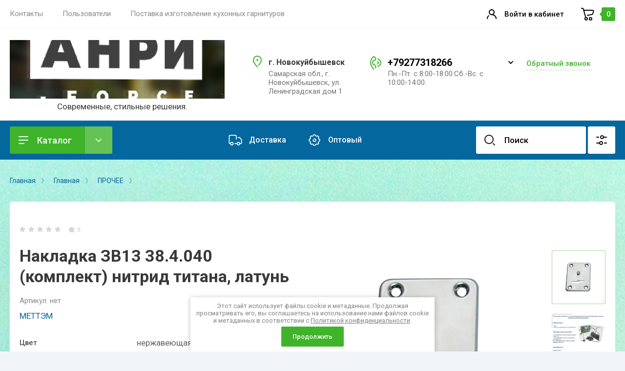

--- FILE ---
content_type: text/html; charset=utf-8
request_url: https://anriforce.ru/magazin/product/nakladka-zv13-38-4-040-komplekt-nitrid-titana-latun
body_size: 19925
content:
<!doctype html>
<html lang="ru">

<head>
<meta charset="utf-8">
<meta name="robots" content="all"/>
<title>Накладка ЗВ13 38.4.040 (комплект) нитрид титана, латунь</title>
<!-- assets.top -->
<script src="/g/libs/nocopy/1.0.0/nocopy.for.all.js" ></script>
<meta property="og:title" content="Накладка ЗВ13 38.4.040 (комплект) нитрид титана, латунь">
<meta name="twitter:title" content="Накладка ЗВ13 38.4.040 (комплект) нитрид титана, латунь">
<meta property="og:description" content="Накладка ЗВ13 38.4.040 (комплект) нитрид титана, латунь">
<meta name="twitter:description" content="Накладка ЗВ13 38.4.040 (комплект) нитрид титана, латунь">
<meta property="og:image" content="https://anriforce.ru/thumb/2/twGh-1cicm6C3Sj73GLuzw/800r450/d/zv13-384040_big-1.jpg">
<meta name="twitter:image" content="https://anriforce.ru/thumb/2/twGh-1cicm6C3Sj73GLuzw/800r450/d/zv13-384040_big-1.jpg">
<meta property="og:image:type" content="image/jpeg">
<meta property="og:image:width" content="800">
<meta property="og:image:height" content="450">
<meta property="og:type" content="website">
<meta property="og:url" content="https://anriforce.ru/magazin/product/nakladka-zv13-38-4-040-komplekt-nitrid-titana-latun">
<meta property="og:site_name" content="anriforce.ru">
<meta name="twitter:card" content="summary">
<!-- /assets.top -->

<meta name="description" content="Накладка ЗВ13 38.4.040 (комплект) нитрид титана, латунь">
<meta name="keywords" content="Накладка ЗВ13 38.4.040 (комплект) нитрид титана, латунь">
<meta name="SKYPE_TOOLBAR" content="SKYPE_TOOLBAR_PARSER_COMPATIBLE">
<meta name="viewport" content="width=device-width, initial-scale=1.0, maximum-scale=1.0, user-scalable=no">
<meta name="format-detection" content="telephone=no">
<meta http-equiv="x-rim-auto-match" content="none">
<!-- JQuery -->
<script src="/g/libs/jquery/1.10.2/jquery.min.js" charset="utf-8"></script>
<!-- JQuery -->

<!-- Common js -->
	<link rel="stylesheet" href="/g/css/styles_articles_tpl.css">

            <!-- 46b9544ffa2e5e73c3c971fe2ede35a5 -->
            <script src='/shared/s3/js/lang/ru.js'></script>
            <script src='/shared/s3/js/common.min.js'></script>
        <link rel='stylesheet' type='text/css' href='/shared/s3/css/calendar.css' /><link rel='stylesheet' type='text/css' href='/shared/highslide-4.1.13/highslide.min.css'/>
<script type='text/javascript' src='/shared/highslide-4.1.13/highslide-full.packed.js'></script>
<script type='text/javascript'>
hs.graphicsDir = '/shared/highslide-4.1.13/graphics/';
hs.outlineType = null;
hs.showCredits = false;
hs.lang={cssDirection:'ltr',loadingText:'Загрузка...',loadingTitle:'Кликните чтобы отменить',focusTitle:'Нажмите чтобы перенести вперёд',fullExpandTitle:'Увеличить',fullExpandText:'Полноэкранный',previousText:'Предыдущий',previousTitle:'Назад (стрелка влево)',nextText:'Далее',nextTitle:'Далее (стрелка вправо)',moveTitle:'Передвинуть',moveText:'Передвинуть',closeText:'Закрыть',closeTitle:'Закрыть (Esc)',resizeTitle:'Восстановить размер',playText:'Слайд-шоу',playTitle:'Слайд-шоу (пробел)',pauseText:'Пауза',pauseTitle:'Приостановить слайд-шоу (пробел)',number:'Изображение %1/%2',restoreTitle:'Нажмите чтобы посмотреть картинку, используйте мышь для перетаскивания. Используйте клавиши вперёд и назад'};</script>
<link rel="icon" href="/favicon.png" type="image/png">
	<link rel="apple-touch-icon" href="/thumb/2/LWXycLAsrYVHUeczKuvz_w/r/favicon.png">
	<link rel="apple-touch-icon" sizes="57x57" href="/thumb/2/cSiQoKjZkTMIo0ziQoXd3Q/57c57/favicon.png">
	<link rel="apple-touch-icon" sizes="60x60" href="/thumb/2/ADHYAP_QOPaTX7kCwZk1yQ/60c60/favicon.png">
	<link rel="apple-touch-icon" sizes="72x72" href="/thumb/2/NUeGOwT7ccqi0vKCk5c7CQ/72c72/favicon.png">
	<link rel="apple-touch-icon" sizes="76x76" href="/thumb/2/hXphuvuCGMlCNmPwtBK8JQ/76c76/favicon.png">
	<link rel="apple-touch-icon" sizes="114x114" href="/thumb/2/eu_DCr8HaH-4Fl9Q5T1Yug/114c114/favicon.png">
	<link rel="apple-touch-icon" sizes="120x120" href="/thumb/2/3MmgBXK7FEpfGfzqoDIQig/120c120/favicon.png">
	<link rel="apple-touch-icon" sizes="144x144" href="/thumb/2/j9LDtrtN_JRbLahuwp6tEA/144c144/favicon.png">
	<link rel="apple-touch-icon" sizes="152x152" href="/thumb/2/hJpSN6oEQd3e9064W7B_Jg/152c152/favicon.png">
	<link rel="apple-touch-icon" sizes="180x180" href="/thumb/2/f_vyPxiafrQ-f6zkloMaLQ/180c180/favicon.png">
	
	<meta name="msapplication-TileImage" content="/thumb/2/bmMZwZpxmRExzY98ed18Wg/c/favicon.png">
	<meta name="msapplication-square70x70logo" content="/thumb/2/u4ZCgXlIt0M0m6gZuZtRyQ/70c70/favicon.png">
	<meta name="msapplication-square150x150logo" content="/thumb/2/foNNC3kvbPYBac4AKEENng/150c150/favicon.png">
	<meta name="msapplication-wide310x150logo" content="/thumb/2/4xXaTyEaqfQGm4mLgRUUfg/310c150/favicon.png">
	<meta name="msapplication-square310x310logo" content="/thumb/2/rmdEXcb0zBLSx3J7TTuAiw/310c310/favicon.png">

<!--s3_require-->
<link rel="stylesheet" href="/g/basestyle/1.0.1/user/user.css" type="text/css"/>
<link rel="stylesheet" href="/g/basestyle/1.0.1/user/user.lightblue.css" type="text/css"/>
<script type="text/javascript" src="/g/basestyle/1.0.1/user/user.js" async></script>
<!--/s3_require-->
<!-- Common js -->

<!-- Shop init -->
			
		
		
		
			<link rel="stylesheet" type="text/css" href="/g/shop2v2/default/css/theme.less.css">		
			<script type="text/javascript" src="/g/printme.js"></script>
		<script type="text/javascript" src="/g/shop2v2/default/js/tpl.js"></script>
		<script type="text/javascript" src="/g/shop2v2/default/js/baron.min.js"></script>
		
			<script type="text/javascript" src="/g/shop2v2/default/js/shop2.2.js"></script>
		
	<script type="text/javascript">shop2.init({"productRefs": {"380648651":{"cvet_410":{"40b68b57bb9304efd2b9531a01b1743a":["450890051"]},"material":{"b54b349b09eb5abbb3ded88e07a27231":["450890051"]}}},"apiHash": {"getPromoProducts":"d54e9a6c4a94ab013e1c08a032848821","getSearchMatches":"3b33e7aeebd9b9b194f759f3fcc4f859","getFolderCustomFields":"290cbf87ba772877343d093b4fcde769","getProductListItem":"1114de98c5f4fb7f11c77ce68ada7f4d","cartAddItem":"6cbec40fcfb600bf16731e04831d9bc5","cartRemoveItem":"174a9695a4e7d1a623a9ec012b27fd5d","cartUpdate":"feb6553280852b7adf9cd81e19f1ead9","cartRemoveCoupon":"012ddeb533bc2d8c44ed2b3e185dc26a","cartAddCoupon":"24b605b5b3cda7c0e7fb04083d203e96","deliveryCalc":"75215e19ce144a500ef4bc7e098c9950","printOrder":"6da8c85789ad27328839d51c7b150b58","cancelOrder":"b6127d9321b1f06367f43e9842469deb","cancelOrderNotify":"bceb8c952aff0f6f35823c4fdff0c91a","repeatOrder":"7a4038bf53883e6e057b498796d6ad80","paymentMethods":"67ab8da706cab3972fae8770110e6e44","compare":"96c9ba95e547d0d01d5839578caca0c8"},"hash": null,"verId": 2655429,"mode": "product","step": "","uri": "/magazin","IMAGES_DIR": "/d/","my": {"show_sections":false,"buy_alias":"\u0412 \u043a\u043e\u0440\u0437\u0438\u043d\u0443","gr_compare_class":" ","buy_mod":true,"buy_kind":true,"on_shop2_btn":true,"gr_filter_only_field_title":true,"gr_auth_placeholder":true,"gr_show_collcetions_amount":true,"gr_kinds_slider":true,"gr_cart_titles":true,"gr_filter_placeholders":true,"gr_filter_remodal":true,"gr_filter_range_slider":true,"gr_search_range_slider":true,"gr_filter_remodal_res":"1340","gr_sorting_no_filter":true,"gr_add_to_compare_text":"\u0421\u0440\u0430\u0432\u043d\u0438\u0442\u044c","gr_only_filter_result":true,"gr_filter_title_text":"\u041f\u0430\u0440\u0430\u043c\u0435\u0442\u0440\u044b","gr_result_wrap":true,"gr_pagelist_only_icons":true,"gr_custom_rating":true,"gr_vendor_in_thumbs":true,"gr_show_options_text":"\u0412\u0441\u0435 \u043f\u0430\u0440\u0430\u043c\u0435\u0442\u0440\u044b","price_fa_rouble":true,"gr_show_titles":true,"gr_hide_list_params":true,"gr_hide_list_amount":true,"gr_hide_list_buy":true,"gr_h1_in_column":true,"gr_cart_auth_remodal":true,"gr_coupon_toggle":true,"gr_login_placeholered":true,"gr_cart_reg_placeholder":true,"gr_coupon_placeholder":"\u041a\u043e\u0434 \u043a\u0443\u043f\u043e\u043d\u0430","gr_card_slider_class":" vertical","gr_options_more_btn":"\u0412\u0441\u0435 \u043f\u0430\u0440\u0430\u043c\u0435\u0442\u0440\u044b","gr_pluso_title":"\u041f\u043e\u0434\u0435\u043b\u0438\u0442\u044c\u0441\u044f:","gr_cart_show_options_text":"\u0412\u0441\u0435 \u043f\u0430\u0440\u0430\u043c\u0435\u0442\u0440\u044b","gr_cart_total_title":"\u0420\u0430\u0441\u0447\u0435\u0442","gr_coupon_popup_btn":"\u041a\u0443\u043f\u043e\u043d","gr_search_form_title":"\u0420\u0430\u0441\u0448\u0438\u0440\u0435\u043d\u043d\u044b\u0439 \u043f\u043e\u0438\u0441\u043a","gr_show_more_btn_class":" gr-button-4 medium-btn","gr_product_template_name":"shop2.2.110_7-product-list-thumbs.tpl","gr_product_page_version":"global:shop2.2.110_7-product.tpl","gr_cart_page_version":"global:shop2.2.110_7-cart.tpl","gr_collections_item":"global:shop2.2.110_7-product-item-collections.tpl","gr_main_blocks_version":"global:shop2.2.110_7-main-blocks.tpl","gr_cart_preview_version":"2.2.110_2"},"shop2_cart_order_payments": 5,"cf_margin_price_enabled": 0,"maps_yandex_key":"","maps_google_key":""});</script>
<style type="text/css">.product-item-thumb {width: 400px;}.product-item-thumb .product-image, .product-item-simple .product-image {height: 400px;width: 400px;}.product-item-thumb .product-amount .amount-title {width: 304px;}.product-item-thumb .product-price {width: 350px;}.shop2-product .product-side-l {width: 250px;}.shop2-product .product-image {height: 250px;width: 250px;}.shop2-product .product-thumbnails li {width: 73px;height: 73px;}</style>
<!-- Shop init -->


<!-- Custom styles -->
<link rel="stylesheet" href="/g/libs/jqueryui/datepicker-and-slider/css/jquery-ui.css">
<link rel="stylesheet" href="/g/libs/lightgallery/v1.2.19/lightgallery.css">
<link rel="stylesheet" href="/g/libs/remodal/css/remodal.css">
<link rel="stylesheet" href="/g/libs/remodal/css/remodal-default-theme.css">
<link rel="stylesheet" href="/g/libs/waslide/css/waslide.css">
<!-- Custom styles -->


<!-- Custom js -->
<script src="/g/libs/jquery-responsive-tabs/1.6.3/jquery.responsiveTabs.min.js" charset="utf-8"></script>
<script src="/g/libs/jquery-match-height/0.7.2/jquery.matchHeight.min.js" charset="utf-8"></script>
<script src="/g/libs/jqueryui/datepicker-and-slider/js/jquery-ui.min.js" charset="utf-8"></script>
<script src="/g/libs/jqueryui/touch_punch/jquery.ui.touch_punch.min.js" charset="utf-8"></script>
<script src="/g/libs/timer/js/timer.js" charset="utf-8"></script>
<script src="/g/libs/flexmenu/1.4.2/flexmenu.min.js" charset="utf-8"></script>
<script src="/g/libs/lightgallery/v1.2.19/lightgallery.js" charset="utf-8"></script>
<script src="/g/libs/jquery-slick/1.9.0/slick.min.js" charset="utf-8"></script>
<script src="/g/libs/remodal/js/remodal.js" charset="utf-8"></script>
<script src="/g/libs/waslide/js/animit.js" charset="utf-8"></script>
<script src="/g/libs/waslide/js/waslide.js" charset="utf-8"></script>
<!-- Custom js -->

<!-- Site js -->
<script src="/g/s3/misc/form/shop-form/shop-form-minimal.js" charset="utf-8"></script>
<script src="/g/templates/shop2/2.110.2/conditioning-equipment/js/plugins.js" charset="utf-8"></script>
<!-- Site js -->


		    <link rel="stylesheet" href="/g/templates/shop2/2.110.2/conditioning-equipment/themes/theme5/theme.scss.css">
	
<link rel="stylesheet" href="/g/templates/shop2/2.110.2/conditioning-equipment/css/global_styles.css">



			<script src="/g/templates/shop2/2.110.2/conditioning-equipment/js/shop_main.js" charset="utf-8"></script>
	
<link rel="stylesheet" href="/t/v14655/images/css/site_addons.css">
</head>
<body class="site">
	
	<link rel="stylesheet" href="/t/v14655/images/css/ors_styles.scss.css">
	
			<div class="site__wrapper">

		<div class="burger-block">
			<div class="burger-block__section">
				<div class="gr-icon-btn burger-block__close">&nbsp;</div>
				<div class="burger-menu-title"><span>Меню</span></div>
				<div class="burger-folders">
					<div class="burger-title">Каталог</div>
					<div class="burger-folders__body"></div>
				</div>
			</div>
		</div>
		

		<div class="mobile-menu">
			<div class="mobile-menu__inner">
				<div class="gr-icon-btn mobile-menu__close">&nbsp;</div>
				<div class="mobile-menu__title">Меню</div>
				<div class="burger-navigation"></div>
			</div>
		</div>


		<header class="site-header inner_page">
			<div class="top-panel">
				<div class="top-panel__inner block_padding">
					<div class="top-panel__body block_width">
						<div class="top-panel__left">
														    <ul class="top-menu menu-default">
																	              								              								                   <li class=""><a href="/kontakty"><span>Контакты</span></a>
								              								         								         								         								    								              								                   								                        </li>
								                        								                   								              								              								                   <li class=""><a href="/user"><span>Пользователи</span></a>
								              								         								         								         								    								              								                   								                        </li>
								                        								                   								              								              								                   <li class="has sublevel"><a href="/"><span>Поставка изготовление кухонных гарнитуров</span></a>
								              								         								         								         								    								    								    </li>
								</ul>
													</div>
						<div class="top-panel__right">
							<div class="burger-btn">&nbsp;</div>
							<div class="mobile-search-btn" data-remodal-target="popup-search">&nbsp;</div>
							
															<div class="contacts-popup" data-remodal-target="popup-form">&nbsp;</div>
							
							<div class="cabinet-btn" data-remodal-target="popup-login">Войти в кабинет</div>
																					<a href="/magazin/cart" class="cart-btn no_events">
								<div class="cart-btn__amount">0</div>
							</a>

						</div>
					</div>
				</div>
			</div> <!--.top-panel-->
		
			<div class="header">
		        
		        <div class="company-info">
		            <div class="company-info__inner">
		                <div class="company-info__left">
		                			                													                	<div class="site-logo">
			                		<a href="https://anriforce.ru">
			                			<img src="/thumb/2/S6OHulfaVIjU1JxcRdkKNQ/440c120/d/bezymyannyj.png" style="max-height: 120px; max-width: 440px;" alt="Кондициоенры" />
			                		</a>
			                	</div>
		                			                				                    <div class="head-company">
			                    				                        			                        	<div class="head-company__descr">Современные, стильные решения.</div>
			                        			                    </div>
		                    		                </div>
		                <div class="company-info__right">
		                				                    <div class="head-address">
			                        <div class="head-address__title">г. Новокуйбышевск</div>			                        <div class="head-address__body">Самарская обл., г. Новокуйбышевск, ул. Ленинградская дом 1</div>			                    </div>
		                    		                    			                    <div class="head-phone">
			                        <div class="head-phone__inner">
			                        					                            <div class="head-phone__item">
				                                																											<div>
															<a href="tel:+79277318266">+79277318266</a>
														</div>
			                                    				                                   																	                                   					                            </div>
				                            				                            	<div class="head-phone__popup-btn">&nbsp;</div>
				                            			                            			                            			                            	<div class="head-phone__schedule">Пн.-Пт. с 8:00-18:00:Сб.-Вс. с 10:00-14:00.</div>
			                            			                        </div>
			                        				                        <div class="head-phone__popup">
				                        					                        		<div>
				                        			<a href="tel:+79277318266">+79277318266</a>
				                        		</div>
				                        					                        		<div>
				                        			<a href="tel:+79278900089">+79278900089</a>
				                        		</div>
				                        					                        </div>
			                        			                    </div>
		                    		                    			                    <div class="btn-wrap">
			                    	<span class="recall-btn" data-remodal-target="popup-form">Обратный звонок</span>
			                    </div>
		                    		                </div>
		            </div>
		        </div>

		    </div>

							<div class="block_padding">
					<div class="block_width">
						<div class="advantages-toggle-btn gr-button-2">Показать меню</div>		
					</div>
				</div>
						<div class="secondary-panel block_padding">
				<div class="secondary-panel__inner block_width">

					<div class="catalog-btn gr-button-1">Каталог</div>

					<div class="desktop-folders">

						<ul class="menu-default desktop-folders__list">
													         						         						         						         						    						         						              						              						                   <li class=" sublevel has"><a href="/magazin/folder/split-sistemy"><span>ЗАМКИ СУПЕРЗАЩИТА</span></a>
						                   							              						         						         						         						         						    						         						              						                   						                        <ul>
						                            <li class="parentItem"><a href="/magazin/folder/split-sistemy"><span>ЗАМКИ СУПЕРЗАЩИТА</span></a></li>
						                    							              						              						                   <li class="sublevel has"><a href="/magazin/folder/midea-garantiya-3-goda"><span>Замки 4-го класса</span></a>
						              						         						         						         						         						    						         						              						                   						                        <ul>
						                            <li class="parentItem"><a href="/magazin/folder/midea-garantiya-3-goda"><span>Замки 4-го класса</span></a></li>
						                    							              						              						                   <li class=""><a href="/magazin/folder/518-seriya"><span>518 серия</span></a>
						              						         						         						         						         						    						         						              						                   						                        </li>
						                        						                   						              						              						                   <li class=""><a href="/magazin/folder/kombinirovannye-zamki"><span>Комбинированные замки</span></a>
						              						         						         						         						         						    						         						              						                   						                        </li>
						                        						                   						              						              						                   <li class=""><a href="/magazin/folder/300-ya-seriya"><span>300-я серия</span></a>
						              						         						         						         						         						    						         						              						                   						                        </li>
						                        						                   						              						              						                   <li class=""><a href="/magazin/folder/cilindrovye-zamki-318-seriya"><span>Цилиндровые замки 318 серия</span></a>
						              						         						         						         						         						    						         						              						                   						                        </li>
						                        						                             </ul></li>
						                        						                             </ul></li>
						                        						                   						              						              						                   <li class=" sublevel has"><a href="/magazin/folder/mezhkomnatnye-dveri"><span>ЗАМКИ КЛАССИКА</span></a>
						                   							              						         						         						         						         						    						         						              						                   						                        <ul>
						                            <li class="parentItem"><a href="/magazin/folder/mezhkomnatnye-dveri"><span>ЗАМКИ КЛАССИКА</span></a></li>
						                    							              						              						                   <li class=""><a href="/magazin/folder/cilindrovye-zamki-700-j-serii"><span>Цилиндровые замки 700-й серии</span></a>
						              						         						         						         						         						    						         						              						                   						                        </li>
						                        						                   						              						              						                   <li class=""><a href="/magazin/folder/dveri-ekoshpon-seriya-l"><span>Замки 4-го класса</span></a>
						              						         						         						         						         						    						         						              						                   						                        </li>
						                        						                   						              						              						                   <li class=""><a href="/magazin/folder/zamki-3-go-klassa"><span>Замки 3-го класса</span></a>
						              						         						         						         						         						    						         						              						                   						                        </li>
						                        						                   						              						              						                   <li class=""><a href="/magazin/folder/zamki-2-go-klassa"><span>Замки 2-го класса</span></a>
						              						         						         						         						         						    						         						              						                   						                        </li>
						                        						                   						              						              						                   <li class=""><a href="/magazin/folder/zamki-nakladnye"><span>Замки накладные</span></a>
						              						         						         						         						         						    						         						              						                   						                        </li>
						                        						                             </ul></li>
						                        						                   						              						              						                   <li class=" sublevel has"><a href="/magazin/folder/zamki-norma"><span>ЗАМКИ НОРМА</span></a>
						                   							              						         						         						         						         						    						         						              						                   						                        <ul>
						                            <li class="parentItem"><a href="/magazin/folder/zamki-norma"><span>ЗАМКИ НОРМА</span></a></li>
						                    							              						              						                   <li class=""><a href="/magazin/folder/suvaldnye-zamki"><span>Сувальдные замки 19/29</span></a>
						              						         						         						         						         						    						         						              						                   						                        </li>
						                        						                   						              						              						                   <li class=""><a href="/magazin/folder/800-seriya"><span>800 серия</span></a>
						              						         						         						         						         						    						         						              						                   						                        </li>
						                        						                   						              						              						                   <li class="sublevel has"><a href="/magazin/folder/cilindrovye-zamki"><span>Цилиндровые замки</span></a>
						              						         						         						         						         						    						         						              						                   						                        <ul>
						                            <li class="parentItem"><a href="/magazin/folder/cilindrovye-zamki"><span>Цилиндровые замки</span></a></li>
						                    							              						              						                   <li class=""><a href="/magazin/folder/100-seriya"><span>100 серия</span></a>
						              						         						         						         						         						    						         						              						                   						                        </li>
						                        						                   						              						              						                   <li class=""><a href="/magazin/folder/400-seriya"><span>400 серия</span></a>
						              						         						         						         						         						    						         						              						                   						                        </li>
						                        						                   						              						              						                   <li class=""><a href="/magazin/folder/500-seriya"><span>500 серия</span></a>
						              						         						         						         						         						    						         						              						                   						                        </li>
						                        						                             </ul></li>
						                        						                   						              						              						                   <li class=""><a href="/magazin/folder/zashchelki-kodovye"><span>Защелки кодовые</span></a>
						              						         						         						         						         						    						         						              						                   						                        </li>
						                        						                             </ul></li>
						                        						                   						              						              						                   <li class=" sublevel has"><a href="/magazin/folder/furnitura"><span>ФУРНИТУРА</span></a>
						                   							              						         						         						         						         						    						         						              						                   						                        <ul>
						                            <li class="parentItem"><a href="/magazin/folder/furnitura"><span>ФУРНИТУРА</span></a></li>
						                    							              						              						                   <li class=""><a href="/magazin/folder/standartnaya-kvadratnaya-furnitura-cvet-hrom-cp-sn"><span>Стандартная квадратная-круглая фурнитура, цвет хром CP\SN</span></a>
						              						         						         						         						         						    						         						              						                   						                        </li>
						                        						                   						              						              						                   <li class=""><a href="/magazin/folder/gotovye-komplekty-standartnoj-furnitury-v-bronze"><span>Готовые комплекты стандартной фурнитуры в бронзе</span></a>
						              						         						         						         						         						    						         						              						                   						                        </li>
						                        						                             </ul></li>
						                        						                   						              						              						                   <li class=""><a href="/magazin/folder/prochee"><span>ПРОЧЕЕ</span></a>
						                   							              						         						         						         						         						    						         						              						                   						                        </li>
						                        						                   						              						              						                   <li class=""><a href="/magazin/folder/radioupravlyaemye-elektromehanicheskie-zamki"><span>РАДИОУПРАВЛЯЕМЫЕ ЭЛЕКТРОМЕХАНИЧЕСКИЕ ЗАМКИ</span></a>
						                   							              						         						         						         						         						    						         						              						                   						                        </li>
						                        						                   						              						              						                   <li class=" sublevel has"><a href="/mezhkomnatnye-dveri"><span>Межкомнатные Двери</span></a>
						                   							              						         						         						         						         						    						         						              						                   						                        </li>
						                        						                   						              						              						                   <li class=""><a href="/kuhonnye-garnitury"><span>Кухонные гарнитуры</span></a>
						                   							              						         						         						         						         						    						         						              						                   						                        </li>
						                        						                   						              						              						                   <li class=""><a href="/sistemy-ochistki-pitevoj-vody"><span>Системы очистки питьевой воды</span></a>
						                   							              						         						         						         						         						    						    						    </li>
						</ul>
					</div>
					
											<ul class="top-advantages menu-default">
																								<li>
										<a href="/dostavka" class="top-advantages__item">
																							<span class="top-advantages__icon">
																											<svg width="40" height="40" viewBox="0 0 40 40" fill="none" xmlns="http://www.w3.org/2000/svg">
<path d="M8.75637 29C9.30866 29 9.75637 28.5523 9.75637 28C9.75637 27.4477 9.30866 27 8.75637 27V29ZM21 18C21 18.5523 21.4477 19 22 19C22.5523 19 23 18.5523 23 18H21ZM8 29H8.75637V27H8V29ZM8 10H20V8H8V10ZM21 11V18H23V11H21ZM5 11V26H7V11H5ZM20 10C20.5523 10 21 10.4477 21 11H23C23 9.34315 21.6569 8 20 8V10ZM8 27C7.44772 27 7 26.5523 7 26H5C5 27.6569 6.34315 29 8 29V27ZM8 8C6.34315 8 5 9.34315 5 11H7C7 10.4477 7.44772 10 8 10V8Z" fill="white"/>
<path d="M23 28H19" stroke="white" stroke-width="2" stroke-miterlimit="10" stroke-linecap="round" stroke-linejoin="round"/>
<path d="M12 31C13.6569 31 15 29.6569 15 28C15 26.3431 13.6569 25 12 25C10.3431 25 9 26.3431 9 28C9 29.6569 10.3431 31 12 31Z" stroke="white" stroke-width="2" stroke-miterlimit="10" stroke-linecap="round" stroke-linejoin="round"/>
<path d="M27 31C28.6569 31 30 29.6569 30 28C30 26.3431 28.6569 25 27 25C25.3431 25 24 26.3431 24 28C24 29.6569 25.3431 31 27 31Z" stroke="white" stroke-width="2" stroke-miterlimit="10" stroke-linecap="round" stroke-linejoin="round"/>
<path d="M26 14H28.6798C29.2361 14 29.7673 14.2317 30.1457 14.6395L33.4659 18.2168C33.8092 18.5867 34 19.0727 34 19.5773V26C34 27.1046 33.1046 28 32 28H30.2727" stroke="white" stroke-width="2" stroke-miterlimit="10" stroke-linecap="round" stroke-linejoin="round"/>
</svg>

																									</span>
																						<span class="top-advantages__title">Доставка</span>										</a>
									</li>
																																<li>
										<a href="/nashi-uslugi" class="top-advantages__item">
																							<span class="top-advantages__icon">
																											<svg width="40" height="40" viewBox="0 0 40 40" fill="none" xmlns="http://www.w3.org/2000/svg">
<path d="M17.7121 9.19556C17.7833 8.51601 18.3563 8 19.0395 8L20.9626 8C21.6425 8 22.2106 8.51779 22.2735 9.19483V9.19483C22.3187 9.68117 22.6294 10.1025 23.0806 10.2895L24.6446 10.9373C25.1009 11.1263 25.6238 11.052 26.0094 10.7433V10.7433C26.5483 10.312 27.3255 10.3549 27.8136 10.843L29.1752 12.2047C29.6509 12.6803 29.6864 13.4398 29.2573 13.9578V13.9578C28.9491 14.3299 28.872 14.8418 29.0569 15.2882L29.7103 16.8658C29.8982 17.3193 30.3161 17.6361 30.8035 17.6944V17.6944C31.4861 17.776 32 18.355 32 19.0425V20.9378C32 21.6492 31.4961 22.2609 30.7979 22.3972V22.3972C30.3086 22.4927 29.8998 22.827 29.709 23.2876L29.0406 24.9012C28.8672 25.3197 28.9525 25.8009 29.2591 26.1344V26.1344C29.6813 26.5937 29.6664 27.3042 29.2252 27.7453L27.8136 29.157C27.3255 29.6451 26.5483 29.688 26.0094 29.2567V29.2567C25.6238 28.948 25.1009 28.8737 24.6446 29.0627L23.0806 29.7106C22.6294 29.8975 22.3187 30.3188 22.2735 30.8052V30.8052C22.2106 31.4822 21.6425 32 20.9626 32H19.0388C18.3567 32 17.7854 31.4834 17.717 30.8047V30.8047C17.668 30.318 17.3555 29.8977 16.9036 29.7105L15.3355 29.061C14.8822 28.8732 14.3625 28.9484 13.9809 29.2569V29.2569C13.4482 29.6876 12.6763 29.6468 12.1918 29.1624L10.7748 27.7453C10.3336 27.3042 10.3187 26.5937 10.7409 26.1344V26.1344C11.0475 25.8009 11.1328 25.3197 10.9594 24.9012L10.291 23.2876C10.1003 22.827 9.69138 22.4927 9.20211 22.3972V22.3972C8.50388 22.2609 8 21.6492 8 20.9378L8 19.0425C8 18.355 8.51388 17.776 9.19651 17.6944V17.6944C9.68387 17.6361 10.1018 17.3193 10.2897 16.8658L10.9431 15.2882C11.128 14.8418 11.0509 14.3299 10.7427 13.9578V13.9578C10.3136 13.4398 10.3491 12.6803 10.8248 12.2047L12.1946 10.8348C12.6772 10.3523 13.4464 10.3127 13.9759 10.743V10.743C14.3554 11.0515 14.8734 11.1271 15.3252 10.9399L16.8954 10.2895C17.3476 10.1022 17.6611 9.68238 17.7121 9.19556V9.19556Z" stroke="white" stroke-width="2"/>
<path d="M17.1309 19.1207C17.0458 19.3988 17 19.6941 17 20C17 21.6569 18.3431 23 20 23C21.6569 23 23 21.6569 23 20C23 18.3431 21.6569 17 20 17C19.741 17 19.4897 17.0328 19.25 17.0945" stroke="white" stroke-width="2" stroke-linecap="round"/>
</svg>

																									</span>
																						<span class="top-advantages__title">Оптовый</span>										</a>
									</li>
																					</ul>
					
					<nav class="search-block">
					    <form action="/magazin/search" method="get" class="search-block__form">
					    	<input name="search_text" type="text" class="search-block__input" value="" placeholder="Поиск"/>
						    <button class="search-block__btn"></button>
					    <re-captcha data-captcha="recaptcha"
     data-name="captcha"
     data-sitekey="6LcYvrMcAAAAAKyGWWuW4bP1De41Cn7t3mIjHyNN"
     data-lang="ru"
     data-rsize="invisible"
     data-type="image"
     data-theme="light"></re-captcha></form>
					    <div class="search-block__popup-btn" data-remodal-target="popup-search">
					    	Расширенный поиск
					    </div>
					</nav>

				</div>
			</div>
			
			<div class="remodal" data-remodal-id="popup-search" role="dialog" data-remodal-options="hashTracking: false">
				<button data-remodal-action="close" class="gr-icon-btn remodal-close-btn"><span>Закрыть</span></button>
				<div class="search-toggle-btn gr-button-1">Расширенный поиск</div>
					
	
<div class="shop2-block search-form">
	<div class="search-form__inner">
		<div class="search-form__header">Расширенный поиск</div>
		<div class="search-rows">
			<form action="/magazin/search" enctype="multipart/form-data">
				<input type="hidden" name="sort_by" value=""/>
				
									<div class="search-rows__row gr-field-style float_row">
						<div class="row-title field-title">Цена (<span class="fa fa-rouble">₽</span>)<span style="display: inline-block;">:</span></div>
						<div class="row-body">
							<label class="input-from">
								<span class="from_title hide">от</span>
								<input name="s[price][min]" type="text" size="5" class="small" value=""  data-range_min="0" oninput="this.value = this.value.replace (/\D/, '')" />
							</label>
							<label class="input-to">
								<span class="to_title hide">до</span>
								<input name="s[price][max]" type="text" size="5" class="small" value=""  data-range_max="200000" oninput="this.value = this.value.replace (/\D/, '')" />
							</label>
							                                <div class="input_range_slider"></div>
                            						</div>
					</div>
				
									<div class="search-rows__row gr-field-style">
						<label class="row-title field-title" for="shop2-name">Название<span style="display: inline-block;">:</span></label>
						<div class="row-body">
							<input type="text" name="s[name]" size="20" id="shop2-name" value="" />
						</div>
					</div>
				
									<div class="search-rows__row gr-field-style">
						<label class="row-title field-title" for="shop2-article">Артикул<span style="display: inline-block;">:</span></label>
						<div class="row-body">
							<input type="text" name="s[article]" id="shop2-article" value="" />
						</div>
					</div>
				
									<div class="search-rows__row gr-field-style">
						<label class="row-title field-title" for="shop2-text">Текст<span style="display: inline-block;">:</span></label>
						<div class="row-body">
							<input type="text" name="search_text" size="20" id="shop2-text"  value="" />
						</div>
					</div>
				
				
									<div class="search-rows__row gr-field-style">
						<div class="row-title field-title">Выберите категорию<span style="display: inline-block;">:</span></div>
						<div class="row-body">
							<select name="s[folder_id]" id="s[folder_id]">
								<option value="">Все</option>
																																												<option value="22656051" >
											 ЗАМКИ СУПЕРЗАЩИТА
										</option>
																																				<option value="22656251" >
											&raquo; Замки 4-го класса
										</option>
																																				<option value="75199251" >
											&raquo;&raquo; 518 серия
										</option>
																																				<option value="75636651" >
											&raquo;&raquo; Комбинированные замки
										</option>
																																				<option value="75637051" >
											&raquo;&raquo; 300-я серия
										</option>
																																				<option value="75638451" >
											&raquo;&raquo; Цилиндровые замки 318 серия
										</option>
																																				<option value="22678051" >
											 ЗАМКИ КЛАССИКА
										</option>
																																				<option value="75642251" >
											&raquo; Цилиндровые замки 700-й серии
										</option>
																																				<option value="22690051" >
											&raquo; Замки 4-го класса
										</option>
																																				<option value="75616651" >
											&raquo; Замки 3-го класса
										</option>
																																				<option value="75617051" >
											&raquo; Замки 2-го класса
										</option>
																																				<option value="75617851" >
											&raquo; Замки накладные
										</option>
																																				<option value="76520851" >
											 ЗАМКИ НОРМА
										</option>
																																				<option value="76521051" >
											&raquo; Сувальдные замки 19/29
										</option>
																																				<option value="80467251" >
											&raquo; 800 серия
										</option>
																																				<option value="76521251" >
											&raquo; Цилиндровые замки
										</option>
																																				<option value="80470451" >
											&raquo;&raquo; 100 серия
										</option>
																																				<option value="80470651" >
											&raquo;&raquo; 400 серия
										</option>
																																				<option value="80470851" >
											&raquo;&raquo; 500 серия
										</option>
																																				<option value="76521451" >
											&raquo; Защелки кодовые
										</option>
																																				<option value="80468451" >
											 ФУРНИТУРА
										</option>
																																				<option value="80496651" >
											&raquo; Стандартная квадратная-круглая фурнитура, цвет хром CP\SN
										</option>
																																				<option value="80496451" >
											&raquo; Готовые комплекты стандартной фурнитуры в бронзе
										</option>
																																				<option value="75651851" >
											 ПРОЧЕЕ
										</option>
																																				<option value="75652051" >
											 РАДИОУПРАВЛЯЕМЫЕ ЭЛЕКТРОМЕХАНИЧЕСКИЕ ЗАМКИ
										</option>
																																				<option value="22339505" >
											 Межкомнатные Двери
										</option>
																																				<option value="269424907" >
											 Кухонные гарнитуры
										</option>
																																				<option value="278626307" >
											 Системы очистки питьевой воды
										</option>
																								</select>
						</div>
					</div>

					<div id="shop2_search_custom_fields"></div>
								
									<div id="shop2_search_global_fields">
						
									</div>
								
									<div class="search-rows__row gr-field-style">
						<div class="row-title field-title">Производитель<span style="display: inline-block;">:</span></div>
						<div class="row-body">
							<select name="s[vendor_id]">
								<option value="">Все</option>          
																	<option value="42893302" >Китай</option>
																	<option value="21913451" >МЕТТЭМ</option>
																	<option value="23480704" >РОССИЯ</option>
															</select>
						</div>
					</div>
				
														    <div class="search-rows__row gr-field-style">
					        <div class="row-title field-title">Новинка<span style="display: inline-block;">:</span></div>
					        <div class="row-body">
					            					            <select name="s[flags][2]">
						            <option value="">Все</option>
						            <option value="1">да</option>
						            <option value="0">нет</option>
						        </select>
					        </div>
					    </div>
			    															    <div class="search-rows__row gr-field-style">
					        <div class="row-title field-title">Спецпредложение<span style="display: inline-block;">:</span></div>
					        <div class="row-body">
					            					            <select name="s[flags][1]">
						            <option value="">Все</option>
						            <option value="1">да</option>
						            <option value="0">нет</option>
						        </select>
					        </div>
					    </div>
			    									
				

									<div class="search-rows__row gr-field-style">
						<div class="row-title field-title">Результатов на странице<span style="display: inline-block;">:</span></div>
						<div class="row-body">
							<select name="s[products_per_page]">
																																		<option value="5">5</option>
																										<option value="20">20</option>
																										<option value="35">35</option>
																										<option value="50">50</option>
																										<option value="65">65</option>
																										<option value="80">80</option>
																										<option value="95">95</option>
															</select>
						</div>
					</div>
				
				<div class="search-rows__btn">
					<button type="submit" class="search-btn gr-button-1"><span>Поиск</span></button>
				</div>
			</form >
		</div>
	</div>
</div><!-- Search Form -->			</div> <!-- popup-search -->

			<div class="remodal" data-remodal-id="popup-login" role="dialog" data-remodal-options="hashTracking: false">
				<button data-remodal-action="close" class="gr-icon-btn remodal-close-btn"><span>Закрыть</span></button>
				<div class="shop2-block login-form ">
	<div class="login-form__inner">
		<div class="login-form__header">
			Кабинет
		</div>
		<div class="login-form__body">
			
				<form method="post" action="/user">
					<input type="hidden" name="mode" value="login" />

					<div class="login-form__row login gr-field-style">
												<input placeholder="Логин" type="text" name="login" id="login" tabindex="1" value="" />
					</div>
					<div class="login-form__row gr-field-style">
												<input placeholder="Пароль" type="password" name="password" id="password" tabindex="2" value="" />
					</div>

					<div class="login-btns">
												<div class="login-btns__enter">
													<button type="submit" class="gr-button-1" tabindex="3">Войти</button>
												</div>
																		<div class="login-btns__links">
													<a href="/user/forgot_password" class="forgot_btn">Забыли пароль?</a>
															<br/>
														<a href="/user/register" class="register_btn">Регистрация</a>
												</div>
											</div>
				<re-captcha data-captcha="recaptcha"
     data-name="captcha"
     data-sitekey="6LcYvrMcAAAAAKyGWWuW4bP1De41Cn7t3mIjHyNN"
     data-lang="ru"
     data-rsize="invisible"
     data-type="image"
     data-theme="light"></re-captcha></form>
				
									<div class="g-auth__row g-auth__social-min">
												



				
						<div class="g-form-field__title"><b>Также Вы можете войти через:</b></div>
			<div class="g-social">
																												<div class="g-social__row">
								<a href="/users/hauth/start/vkontakte?return_url=/magazin/product/nakladka-zv13-38-4-040-komplekt-nitrid-titana-latun" class="g-social__item g-social__item--vk-large" rel="nofollow">Vkontakte</a>
							</div>
																																						<!--noindex-->
							<a href="/users/hauth/start/yandex?return_url=/magazin/product/nakladka-zv13-38-4-040-komplekt-nitrid-titana-latun" class="g-social__item g-social__item--ya" rel="nofollow">Yandex</a>
						<!--/noindex-->
																
			</div>
			
		
	
			<div class="g-auth__personal-note">
									
			
							Я выражаю&nbsp;<a href="/user/agreement" target="_blank">согласие на передачу и обработку персональных данных</a>&nbsp;в соответствии с&nbsp;<a href="/politika-konfidencialnosti" target="_blank">Политикой конфиденциальности</a>
					</div>
						</div>
				
			
		</div>
	</div>
</div>			</div> <!-- popup-login -->

							<div class="remodal" data-remodal-id="popup-form" role="dialog" data-remodal-options="hashTracking: false">
					<button data-remodal-action="close" class="gr-icon-btn remodal-close-btn"><span>Закрыть</span></button>
					<div class="form-contacts">
									                <div class="head-phone">
			                    <div class="head-phone__inner">
			                        <div class="head-phone__item">
			                        				                            	<div>
			                            		<a href="tel:+79277318266">+79277318266</a>
			                            	</div>
			                            			                            	<div>
			                            		<a href="tel:+79278900089">+79278900089</a>
			                            	</div>
			                            			                        </div>
			                        			                        	<div class="head-phone__schedule">Пн.-Пт. с 8:00-18:00:Сб.-Вс. с 10:00-14:00.</div>
			                        			                    </div>
			                </div>
		                		                			                <div class="head-address">
			                    <div class="head-address__title">г. Новокуйбышевск</div>			                    <div class="head-address__body">Самарская обл., г. Новокуйбышевск, ул. Ленинградская дом 1</div>			                </div>
		                	                </div>
	                <div class="form-toggle-btn gr-button-1">Обратный звонок</div>	                						
                        	
	    
        
    <div class="tpl-anketa" data-api-url="/-/x-api/v1/public/?method=form/postform&param[form_id]=549651" data-api-type="form">
    		    			    	<div class="tpl-anketa__left">
		        	<div class="tpl-anketa__title">Обратный звонок</div>
		        			        </div>
	                        <div class="tpl-anketa__right">
	        	            <form method="post" action="/magazin" data-s3-anketa-id="549651">
	                <input type="hidden" name="param[placeholdered_fields]" value="1" />
	                <input type="hidden" name="form_id" value="549651">
	                	                	                <input type="hidden" name="param[hide_title]" value="" />
	                <input type="hidden" name="param[product_name]" value="" />
                	<input type="hidden" name="param[product_link]" value="https://" />
                	<input type="hidden" name="param[policy_checkbox]" value="1" />
                	<input type="hidden" name="param[has_span_button]" value="" />
	                <input type="hidden" name="tpl" value="global:shop2.form.minimal.tpl">
	                		                		                    		                        <div class="tpl-field type-text">
		                            		                            
		                            		                            <div class="field-value">
		                                		                                		                                    <input type="text" 
		                                    	 
			                                    size="30" 
			                                    maxlength="100" 
			                                    value="" 
			                                    name="d[0]" 
			                                    placeholder="Имя" 
		                                    />
		                                		                                
		                                		                            </div>
		                        </div>
		                    		                		                    		                        <div class="tpl-field type-text field-required">
		                            		                            
		                            		                            <div class="field-value">
		                                		                                		                                    <input type="text" 
		                                    	 required  
			                                    size="30" 
			                                    maxlength="100" 
			                                    value="" 
			                                    name="d[1]" 
			                                    placeholder="Телефон *" 
		                                    />
		                                		                                
		                                		                            </div>
		                        </div>
		                    		                		                    		                        <div class="tpl-field type-email">
		                            		                            
		                            		                            <div class="field-value">
		                                		                                		                                    <input type="text" 
		                                    	 
			                                    size="30" 
			                                    maxlength="100" 
			                                    value="" 
			                                    name="d[2]" 
			                                    placeholder="E-mail" 
		                                    />
		                                		                                
		                                		                            </div>
		                        </div>
		                    		                		                    		                        <div class="tpl-field type-checkbox field-required policy_checkbox">
		                            		                            
		                            		                            <div class="field-value">
		                                		                                		                                    <ul>
		                                        		                                            <li>
	                                            		
	                                            		<label>
	                                            			<input 
	                                            				 required  
			                                            		type="checkbox" 
			                                            		value="Да" 
			                                            		name="d[3]" 
		                                            		/>
	                                            			<span>Я выражаю&nbsp;<a href="/user/agreement" onclick="window.open(this.href, '', 'resizable=no,status=no,location=no,toolbar=no,menubar=no,fullscreen=no,scrollbars=no,dependent=no,width=500,left=500,height=700,top=700'); return false;">согласие на передачу и обработку персональных данных</a>&nbsp;в соответствии с&nbsp;<a href="/politika-konfidencialnosti" onclick="window.open(this.href, '', 'resizable=no,status=no,location=no,toolbar=no,menubar=no,fullscreen=no,scrollbars=no,dependent=no,width=500,left=500,height=700,top=700'); return false;">Политикой конфиденциальности</a> <ins class="field-required-mark">*</ins></span>
	                                            		</label>
		                                        	</li>
		                                        		                                    </ul>
		                                		                                
		                                		                            </div>
		                        </div>
		                    		                	
	        			        		
	                	
	                <div class="tpl-field tpl-field-button">
	                    <button type="submit" class="tpl-form-button">Отправить</button>
	                </div>
	
	            <re-captcha data-captcha="recaptcha"
     data-name="captcha"
     data-sitekey="6LcYvrMcAAAAAKyGWWuW4bP1De41Cn7t3mIjHyNN"
     data-lang="ru"
     data-rsize="invisible"
     data-type="image"
     data-theme="light"></re-captcha></form>
	            
	        		        	
	                </div>
    </div>
									</div> <!-- popup-form -->
			

		</header> <!-- .site-header -->
		<div class="block_shadow">&nbsp;</div>
		
		<div class="site-container">
			<div class="site-container__inner inner_page">
				<div class="site_bg" style="background-image: url(/thumb/2/k9yOsBRmyDhp7uFTV8XoFQ/r/d/550909.jpg);">&nbsp;</div>				
				<main class="site-main block_padding">
					<div class="site-main__inner block_width">

						
<div class="site-path" data-url="/magazin"><a href="/"><span>Главная</span></a> <a href="/magazin"><span>Главная</span></a> <a href="/magazin/folder/prochee"><span>ПРОЧЕЕ</span></a> <span>Накладка ЗВ13 38.4.040 (комплект) нитрид титана, латунь</span></div>						<div class="site-main__body">
																							<div class="site-main__content">
														
							
<div class="shop2-cookies-disabled shop2-warning hide"></div>


	
		
							
			
							
			
							
			
		
				
		
					



<div class="card-page">
	<div class="card-page__top">
		<div class="card-page__left">
			
			<div class="card-slider vertical">	
			
					    
				<div class="card-slider__items">
					<div class="card-slider__item">
						<div class="card-slider__image">
															<a class="gr-image-zoom" href="/thumb/2/VKKjBqoEaokrbG6AV2cHMg/r/d/zv13-384040_big-1.jpg">
                                    <img src="/thumb/2/YUOZN_Ot6fMffSspHYnmTg/750r750/d/zv13-384040_big-1.jpg"  alt="Накладка ЗВ13 38.4.040 (комплект) нитрид титана, латунь" title="Накладка ЗВ13 38.4.040 (комплект) нитрид титана, латунь" />
                                </a>
													</div>
					</div>
																		<div class="card-slider__item">
								<div class="card-slider__image">
									<a class="gr-image-zoom" href="/thumb/2/fqAiFxKAm_A3lPrAxMpD7A/r/d/rashodnye-materialy-dlya-mettem-elektromehanika-1.jpg">
                                        <img src="/thumb/2/c5PHc2Kmuu8TpZe-gTOLew/750r750/d/rashodnye-materialy-dlya-mettem-elektromehanika-1.jpg"  alt="Накладка ЗВ13 38.4.040 (комплект) нитрид титана, латунь" title="Накладка ЗВ13 38.4.040 (комплект) нитрид титана, латунь" />
                                    </a>
								</div>
							</div>
													<div class="card-slider__item">
								<div class="card-slider__image">
									<a class="gr-image-zoom" href="/thumb/2/Peo39obhO--dS9IS3LeHng/r/d/1396014079.jpg">
                                        <img src="/thumb/2/KzdEy_sQZeARtk0kUIkJWg/750r750/d/1396014079.jpg"  alt="Накладка ЗВ13 38.4.040 (комплект) нитрид титана, латунь" title="Накладка ЗВ13 38.4.040 (комплект) нитрид титана, латунь" />
                                    </a>
								</div>
							</div>
															</div>
				
						        				
									<div class="card-slider__thumbs">
						<div class="card-slider__thumbs-slider">
							<div class="card-slider__thumb">
								<div class="card-slider__thumb-img">
																			<a href="javascript:void(0);">
                                            <img src="/thumb/2/X0WoX1HtezSEXWTA8v_3Qg/200r200/d/zv13-384040_big-1.jpg"  alt="Накладка ЗВ13 38.4.040 (комплект) нитрид титана, латунь" title="Накладка ЗВ13 38.4.040 (комплект) нитрид титана, латунь" />
                                        </a>
																	</div>
							</div>
															<div class="card-slider__thumb">
									<div class="card-slider__thumb-img">
										<a href="javascript:void(0);">
                                            <img src="/thumb/2/kbdUFNQwtBRGKmhnnVIrQw/200r200/d/rashodnye-materialy-dlya-mettem-elektromehanika-1.jpg"  title="Накладка ЗВ13 38.4.040 (комплект) нитрид титана, латунь" alt="Накладка ЗВ13 38.4.040 (комплект) нитрид титана, латунь" />
                                        </a>
									</div>
								</div>
															<div class="card-slider__thumb">
									<div class="card-slider__thumb-img">
										<a href="javascript:void(0);">
                                            <img src="/thumb/2/h5C-0wPgJzXV-WumZpvTpg/200r200/d/1396014079.jpg"  title="Накладка ЗВ13 38.4.040 (комплект) нитрид титана, латунь" alt="Накладка ЗВ13 38.4.040 (комплект) нитрид титана, латунь" />
                                        </a>
									</div>
								</div>
													</div>
					</div>
							</div> <!-- .card-slider -->
			
							<div class="pluso-share">
											<div class="pluso-share__title">Поделиться:</div>
										<div class="pluso-share__body">
						<script src="https://yastatic.net/es5-shims/0.0.2/es5-shims.min.js"></script>
						<script src="https://yastatic.net/share2/share.js"></script>
						<div class="ya-share2" data-services="messenger,vkontakte,odnoklassniki,telegram,viber,whatsapp"></div>
					</div>
				</div> <!-- .pluso-share -->
			
		</div>
		<div class="card-page__right">
			<form
				method="post"
				action="/magazin?mode=cart&amp;action=add"
				accept-charset="utf-8"
				class="shop2-product">

				<div class="shop2-product__inner">
					<input type="hidden" name="kind_id" value="450890051"/>
					<input type="hidden" name="product_id" value="380648651"/>
					<input type="hidden" name="meta" value='{&quot;cvet_410&quot;:&quot;\u043d\u0435\u0440\u0436\u0430\u0432\u0435\u044e\u0449\u0430\u044f \u0441\u0442\u0430\u043b\u044c, \u043d\u0438\u0442\u0440\u0438\u0434 \u0442\u0438\u0442\u0430\u043d\u0430&quot;,&quot;material&quot;:&quot;\u043d\u0435\u0440\u0436\u0430\u0432\u0435\u044e\u0449\u0430\u044f \u0441\u0442\u0430\u043b\u044c&quot;}'/>

					                	
					<div class="shop2-product__top">
							
	
	<div class="tpl-rating-block"><div class="tpl-stars"><div class="tpl-rating" style="width: 0%;"></div></div><div class="rating-count">0</div></div>

													
						<div class="shop2-product__inline">
											                <div class="product-flags">
				                    <div class="product-flags__left">
				                        				                        				                    </div>
				                    <div class="product-flags__right">
				                        				                    </div>
				                </div>
				            				            				                
				            			            </div>

			            							<div class="product-name">
								<h1>Накладка ЗВ13 38.4.040 (комплект) нитрид титана, латунь</h1>
							</div>
						
						
	
					
	
	
					<div class="shop2-product-article"><span>Артикул:</span> нет</div>
	
	
								                    <div class="shop2-product__vendor">
		                        <a href="/magazin/vendor/mettem">МЕТТЭМ</a>
		                    </div>
		                
		                
			            <div class="shop2-product__options">
			            	

 
	
		
					<div class="shop2-product-options">
			<div class="option-item odd" data-option-type="textarea"><div class="option-title">Цвет</div><div class="option-body">нержавеющая сталь, нитрид титана</div></div><div class="option-item even" data-option-type="textarea"><div class="option-title">Материал</div><div class="option-body">нержавеющая сталь</div></div>
		</div>
					<div class="options-more">
	            <span data-text="Все параметры">Все параметры</span>
	        </div>
        	
							
			<div class="product-compare">
			<label class="compare_plus ">
				<input type="checkbox" value="450890051"/>
				Сравнить
			</label>
					</div>
		
			            </div>

					</div>

					<div class="shop2-product__bottom">
						
						<div class="form-additional">
															<div class="product-price">
																			
										<div class="price-current">
		<strong>138</strong>
		<span class="fa fa-rouble">₽</span>	</div>
								</div>
								
				
	<div class="product-amount">
					<div class="amount-title">Количество:</div>
							<div class="shop2-product-amount disabled">
				<button type="button" disabled="disabled">&#8722;</button><input type="text" maxlength="4" disabled="disabled" value="1" /><button type="button" disabled="disabled">&#43;</button>
			</div>
			</div>
								
			<button class="shop-product-btn type-3 notavailable" disabled="disabled" type="submit">
			<span>Нет в наличии</span>
		</button>
	
<input type="hidden" value="Накладка ЗВ13 38.4.040 (комплект) нитрид титана, латунь" name="product_name" />
<input type="hidden" value="https:///magazin/product/nakladka-zv13-38-4-040-komplekt-nitrid-titana-latun" name="product_link" />														
                        							</div>

					</div>

				</div>
			<re-captcha data-captcha="recaptcha"
     data-name="captcha"
     data-sitekey="6LcYvrMcAAAAAKyGWWuW4bP1De41Cn7t3mIjHyNN"
     data-lang="ru"
     data-rsize="invisible"
     data-type="image"
     data-theme="light"></re-captcha></form><!-- Product -->
		</div>
	</div>
	<div class="card-page__bottom">
					



	<div id="product-tabs" class="shop-product-data">
									<ul class="shop-product-data__nav">
					<li class="active-tab"><a href="#shop2-tabs-2">Описание</a></li><li ><a href="#shop2-tabs-1">Параметры</a></li><li ><a href="#shop2-tabs-01"><span>Отзывы</span></a></li>
				</ul>
			
						<div class="shop-product-data__desc">

																								<div class="desc-area html_block active-area" id="shop2-tabs-2">
									<p>Комплект декоративных накладок на скважину сувальдных замков. Выпускается в двух цветовых вариантах:</p>

<ul>
	<li>нержавеющая сталь</li>
	<li>нитрид титана</li>
</ul>

<p>Накладка, крепящаяся с внутренней стороны двери, снабжена защитной шторкой.</p>

<p>Данное изделие подходит для врезных замков торговой серии КЛАССИКА, а также для комбинированных замков серии СУПЕРЗАЩИТА.</p>
								</div>
																				
																<div class="desc-area params_block " id="shop2-tabs-1">
								<div class="shop2-product-params"><div class="param-item odd" data-param-type="textarea"><div class="param-title">Цвет</div><div class="param-body">нержавеющая сталь, нитрид титана</div></div><div class="param-item even" data-param-type="textarea"><div class="param-title">Материал</div><div class="param-body">нержавеющая сталь</div></div></div>
							</div>
													
								
				
								
															<div class="desc-area comments_block " id="shop2-tabs-01">
		                    							
	<div class="comments-block">

		

		
							<div class="comments-reg">
					<div class="comments-reg__title">Авторизуйтесь, чтобы оставить комментарий</div>
					<form method="post" class="tpl-form tpl-auth clear-self" action="/user/login" method="post">
		
	<div class="tpl-left">
		<div class="tpl-field">
						<div class="field-value">
				<input placeholder="Введите Ваш e-mail:" type="text" class="auth-login" name="login" value="" />
			</div>
		</div>

		<div class="tpl-field">
						<div class="field-value">
				<input placeholder="Введите Ваш пароль:" type="password" class="auth-password" name="password" />
			</div>
		</div>

		<div class="tpl-field checkbox">
			<label>
				<input class="auth_reg" type="checkbox" name="password" onclick="this.value=(this.value=='0'?'1':'0');" value="0" name="remember" />
				Запомнить меня
			</label>
		</div>

		<div class="tpl-btns">
			<button class="gr-button-1" type="submit">Войти</button>
							<a class="gr-button-1" href="/user/register">Регистрация</a>
					</div>
		
	</div>

	<div class="tpl-right">
		<div class="tpl-field-text">
			Если Вы уже зарегистрированы на нашем сайте, но забыли пароль или Вам не пришло письмо подтверждения, воспользуйтесь формой восстановления пароля.
		</div>
		
		<div class="tpl-field">
			<a class="gr-button-1" href="/user/forgot_password">
				Восстановить пароль
			</a>
		</div>
	</div>
<re-captcha data-captcha="recaptcha"
     data-name="captcha"
     data-sitekey="6LcYvrMcAAAAAKyGWWuW4bP1De41Cn7t3mIjHyNN"
     data-lang="ru"
     data-rsize="invisible"
     data-type="image"
     data-theme="light"></re-captcha></form>				</div>
						
							<div class="shop2v2-cart-soc-block">
					



				
						<div class="g-form-field__title"><b>Также Вы можете войти через:</b></div>
			<div class="g-social">
																												<div class="g-social__row">
								<a href="/users/hauth/start/vkontakte?return_url=/magazin/product/nakladka-zv13-38-4-040-komplekt-nitrid-titana-latun" class="g-social__item g-social__item--vk-large" rel="nofollow">Vkontakte</a>
							</div>
																																						<!--noindex-->
							<a href="/users/hauth/start/yandex?return_url=/magazin/product/nakladka-zv13-38-4-040-komplekt-nitrid-titana-latun" class="g-social__item g-social__item--ya" rel="nofollow">Yandex</a>
						<!--/noindex-->
																
			</div>
			
		
	
			<div class="g-auth__personal-note">
									
			
							Я выражаю&nbsp;<a href="/user/agreement" target="_blank">согласие на передачу и обработку персональных данных</a>&nbsp;в соответствии с&nbsp;<a href="/politika-konfidencialnosti" target="_blank">Политикой конфиденциальности</a>
					</div>
					</div>
			
		
	</div>

		                </div>
		                            
                

			</div><!-- Product Desc -->
		
				
	</div>
		
				
				
					
<div class="collections">
	<div class="collections__inner">
			</div>
</div>	    
	    			<div class="remodal" data-remodal-id="one-click" role="dialog" data-remodal-options="hashTracking: false">
				<button data-remodal-action="close" class="gr-icon-btn remodal-close-btn"><span>Закрыть</span></button>
			</div> <!-- one-click-form -->
		
	</div>
</div>
		
		
		<div class="gr-back-btn">
			<a href="javascript:shop2.back()" class="shop2-btn shop2-btn-back">Назад</a>
		</div>

	





								</div>
							
						</div>

					</div>
				</main> <!-- .site-main -->
				
								
																				
								
								
									<div class="form-block block_padding block_relative">
						<div class="form-block__inner block_width">
							<div class="form-block__left">
								
                        	
	    
        
    <div class="tpl-anketa" data-api-url="/-/x-api/v1/public/?method=form/postform&param[form_id]=549851" data-api-type="form">
    		    			    	<div class="tpl-anketa__left">
		        	<div class="tpl-anketa__title">Подписаться на рассылку выгодных предложений</div>
		        			        </div>
	                        <div class="tpl-anketa__right">
	        	            <form method="post" action="/magazin" data-s3-anketa-id="549851">
	                <input type="hidden" name="param[placeholdered_fields]" value="1" />
	                <input type="hidden" name="form_id" value="549851">
	                	                	                <input type="hidden" name="param[hide_title]" value="" />
	                <input type="hidden" name="param[product_name]" value="" />
                	<input type="hidden" name="param[product_link]" value="https://" />
                	<input type="hidden" name="param[policy_checkbox]" value="1" />
                	<input type="hidden" name="param[has_span_button]" value="" />
	                <input type="hidden" name="tpl" value="global:shop2.form.minimal.tpl">
	                		                		                    		                        <div class="tpl-field type-checkbox field-required first-inline policy_checkbox">
		                            		                            
		                            		                            <div class="field-value">
		                                		                                		                                    <ul>
		                                        		                                            <li>
	                                            		
	                                            		<label>
	                                            			<input 
	                                            				 required  
			                                            		type="checkbox" 
			                                            		value="Да" 
			                                            		name="d[0]" 
		                                            		/>
	                                            			<span>Я выражаю&nbsp;<a href="/user/agreement" onclick="window.open(this.href, '', 'resizable=no,status=no,location=no,toolbar=no,menubar=no,fullscreen=no,scrollbars=no,dependent=no,width=500,left=500,height=700,top=700'); return false;">согласие на передачу и обработку персональных данных</a>&nbsp;в соответствии с&nbsp;<a href="/politika-konfidencialnosti" onclick="window.open(this.href, '', 'resizable=no,status=no,location=no,toolbar=no,menubar=no,fullscreen=no,scrollbars=no,dependent=no,width=500,left=500,height=700,top=700'); return false;">Политикой конфиденциальности</a> <ins class="field-required-mark">*</ins></span>
	                                            		</label>
		                                        	</li>
		                                        		                                    </ul>
		                                		                                
		                                		                            </div>
		                        </div>
		                    		                		                    		                        <div class="tpl-field type-email field-required last-inline first-inline">
		                            		                            
		                            		                            <div class="field-value">
		                                		                                		                                    <input type="text" 
		                                    	 required  
			                                    size="30" 
			                                    maxlength="100" 
			                                    value="" 
			                                    name="d[1]" 
			                                    placeholder="E-mail *" 
		                                    />
		                                		                                
		                                		                            </div>
		                        </div>
		                    		                	
	        			        		
	                	
	                <div class="tpl-field tpl-field-button">
	                    <button type="submit" class="tpl-form-button">Подписаться</button>
	                </div>
	
	            <re-captcha data-captcha="recaptcha"
     data-name="captcha"
     data-sitekey="6LcYvrMcAAAAAKyGWWuW4bP1De41Cn7t3mIjHyNN"
     data-lang="ru"
     data-rsize="invisible"
     data-type="image"
     data-theme="light"></re-captcha></form>
	            
	        		        	
	                </div>
    </div>
							</div>
													</div>
					</div> <!-- .form-block -->
							
			</div>
		</div> <!-- .site-container -->


		<footer class="site-footer block_relative">

			<div class="footer">
		        <div class="footer__inner">
		            <div class="footer__top">
		                <div class="footer__left">
		                    <div class="footer__company-info">
		                        		                        <div class="footer__site-copy">
		                        							            						            						            						            © 2020 - 2026 Анри - Force
						            
		                        </div>
		                        		                        	<a href="/politika-konfidencialnosti" class="agreement-link">Политика конфиденциальности</a>
		                        		                    </div>
		                    			                    <div class="footer-contacts">
			                    				                        	<div class="footer-contacts__address">Самарская обл., г. Новокуйбышевск, ул. Ленинградская дом 1</div>
			                        			                        				                        <div class="footer-contacts__phone">
				                            <div class="footer-contacts__phone-item">
				                            						                                <div class="footer-contacts__phone-body">
						                                								                            <div>
								                                <a href="tel:+79277318266">+79277318266</a>
								                            </div>
							                            								                            <div>
								                                <a href="tel:+79278900089">+79278900089</a>
								                            </div>
							                            						                            </div>
					                            				                            </div>
				                            				                            	<div class="footer-contacts__phone-schedule">Пн.-Пт. с 8:00-18:00:Сб.-Вс. с 10:00-14:00.</div>
				                            				                        </div>
			                        			                    </div>
		                    		                </div>
		                <div class="footer__right">
		                    							    <ul class="menu-bottom menu-default">
							        
							            
							            							                <li class="menu-bottom__item"><a href="/napishite-nam" class="menu-bottom__link" ><span class="menu-bottom__link-text">Напишите нам</span></a>
							            							            
							        							        </li>
							    </ul>
							    									                </div>
		            </div>
		            <div class="footer__bottom">
		            			                	<div class="footer__counters"><!-- Yandex.Metrika counter -->
<script type="text/javascript" >
   (function(m,e,t,r,i,k,a){m[i]=m[i]||function(){(m[i].a=m[i].a||[]).push(arguments)};
   m[i].l=1*new Date();k=e.createElement(t),a=e.getElementsByTagName(t)[0],k.async=1,k.src=r,a.parentNode.insertBefore(k,a)})
   (window, document, "script", "https://mc.yandex.ru/metrika/tag.js", "ym");

   ym(67275865, "init", {
        clickmap:true,
        trackLinks:true,
        accurateTrackBounce:true
   });
</script>
<noscript><div><img src="https://mc.yandex.ru/watch/67275865" style="position:absolute; left:-9999px;" alt="" /></div></noscript>
<!-- /Yandex.Metrika counter -->








<!--LiveInternet counter--><a href="//www.liveinternet.ru/click"
target="_blank"><img id="licnt10BE" width="88" height="31" style="border:0" 
title="LiveInternet: показано число просмотров за 24 часа, посетителей за 24 часа и за сегодня"
src="[data-uri]"
alt=""/></a><script>(function(d,s){d.getElementById("licnt10BE").src=
"//counter.yadro.ru/hit?t21.4;r"+escape(d.referrer)+
((typeof(s)=="undefined")?"":";s"+s.width+"*"+s.height+"*"+
(s.colorDepth?s.colorDepth:s.pixelDepth))+";u"+escape(d.URL)+
";h"+escape(d.title.substring(0,150))+";"+Math.random()})
(document,screen)</script><!--/LiveInternet-->
<script type="text/javascript" src="//cp.onicon.ru/loader/5f926af9b887ee6c618b457c.js"></script>
<!--__INFO2026-01-22 00:55:17INFO__-->
</div>
		                		                <div class="footer__copyright">
															<span style='font-size:14px;' class='copyright'><!--noindex--> <span style="text-decoration:underline; cursor: pointer;" onclick="javascript:window.open('https://megagr'+'oup.ru/?utm_referrer='+location.hostname)" class="copyright">Мегагрупп.ру</span> <!--/noindex--></span>
									                </div>
		            </div>
		        </div>
		    </div>

		</footer> <!-- .site-footer -->
	</div> <!-- .site__wrapper -->
	<link rel="stylesheet" href="/t/v14655/images/css/ors_privacy.scss.css">
<script src="/t/v14655/images/js/ors_privacy.js"></script>

<div class="cookies-warning cookies-block-js">
	<div class="cookies-warning__body">
		Этот сайт использует файлы cookie и метаданные. 
Продолжая просматривать его, вы соглашаетесь на использование нами файлов cookie и метаданных в соответствии 
с <a target="_blank" href="/politika-konfidencialnosti">Политикой конфиденциальности</a>. <br>
		<div class="cookies-warning__close gr-button-5 cookies-close-js">
			Продолжить
		</div>
	</div>
</div>
<!-- assets.bottom -->
<!-- </noscript></script></style> -->
<script src="/my/s3/js/site.min.js?1768978399" ></script>
<script src="https://cp.onicon.ru/loader/5f81e879b887ee35548b4631.js" data-auto async></script>
<script >/*<![CDATA[*/
var megacounter_key="07f5bd6397e67da692692dbc3b1ee4f6";
(function(d){
    var s = d.createElement("script");
    s.src = "//counter.megagroup.ru/loader.js?"+new Date().getTime();
    s.async = true;
    d.getElementsByTagName("head")[0].appendChild(s);
})(document);
/*]]>*/</script>
<script >/*<![CDATA[*/
$ite.start({"sid":2633470,"vid":2655429,"aid":3170188,"stid":4,"cp":21,"active":true,"domain":"anriforce.ru","lang":"ru","trusted":false,"debug":false,"captcha":3,"onetap":[{"provider":"vkontakte","provider_id":"51979128","code_verifier":"zZxQZNENMYNQky5TVZjMUWTh0DwMmMOWzNVTQOGlkO5"}]});
/*]]>*/</script>
<!-- /assets.bottom -->
</body>
<!-- ID -->
</html>

--- FILE ---
content_type: text/css
request_url: https://anriforce.ru/t/v14655/images/css/ors_styles.scss.css
body_size: 3094
content:
.ors-bl {
  display: flex;
  justify-content: space-between;
  flex-wrap: wrap; }
  .ors-bl .ors-elem {
    width: calc(50% - 30px);
    box-sizing: border-box;
    padding: 30px 30px;
    margin-top: 45px;
    display: flex;
    background: transparent;
    border: 1px solid rgba(55, 154, 219, 0.149);
    border-left: 5px solid #3fb32a;
    border-radius: 8px; }
    @media (min-width: 320px) and (max-width: 768px) {
  .ors-bl .ors-elem {
    width: 100%;
    display: block; } }
    .ors-bl .ors-elem .ors-img {
      width: 80px;
      height: 80px;
      padding: 15px;
      box-sizing: border-box;
      margin-right: 25px;
      border-top-style: solid;
      border-right-style: solid;
      border-bottom-style: solid;
      border-left-style: solid;
      border-top-width: 6px;
      border-right-width: 6px;
      border-bottom-width: 6px;
      border-left-width: 6px;
      border-top-color: #393939;
      border-right-color: #393939;
      border-bottom-color: #393939;
      border-left-color: #3fb32a;
      border-radius: 50%; }
      .ors-bl .ors-elem .ors-img .lpc-features-8__features-icon-inner {
        width: 60px;
        height: 60px; }
    .ors-bl .ors-elem .ors-item {
      width: 80%; }
      .ors-bl .ors-elem .ors-item .ors-title {
        color: #7a7a7a;
        font-weight: 500;
        margin: 0 0 10px;
        font-size: 18px;
        font-family: 'roboto-light', Arial, Helvetica, sans-serif; }
        .ors-bl .ors-elem .ors-item .ors-title .ors-inner {
          padding-top: 0px;
          color: rgba(60, 64, 77, 1);
          font-size: 16px;
          font-weight: 400; }

.ors-elem .ors-inner {
  font-size: 16px;
  color: #7a7a7a; }
  .ors-elem .ors-title {
    color: #7a7a7a;
    font-size: 18px; }

.ors-text h2 {
  margin: 40px 0 20px;
  color: rgba(62, 62, 62, 1);
  font-size: 32px;
  font-weight: 500; }
  @media (min-width: 320px) and (max-width: 768px) {
    .ors-text h2 {
      font-size: 25px; } }
  .ors-text p {
    font-size: 16px;
    line-height: 26px;
    color: #7a7a7a; }
  .ors-text ul {
    color: #767c7b; }

.ors-styles {
  text-align: center;
  border: 2px solid #000;
  margin: 0 auto;
  padding: 30px;
  color: red;
  font-size: 36px; }
/*********************************************************/
/*                     Основные стили                    */
/*********************************************************/
/******************* Основные стили блоков ***************/
.lpc-text-5[data-media-source="desktop"], .lpc-text-6[data-media-source="desktop"], .lpc-gallery-2[data-media-source="desktop"], .lpc-features-8[data-media-source="desktop"], .lpc-form-4[data-media-source="desktop"] {
  padding-top: 80px;
  padding-bottom: 80px; }
  .lpc-text-5[data-media-source="tablet"], .lpc-text-6[data-media-source="tablet"], .lpc-gallery-2[data-media-source="tablet"], .lpc-features-8[data-media-source="tablet"], .lpc-form-4[data-media-source="tablet"] {
    padding-top: 30px;
    padding-bottom: 30px; }
  .lpc-text-5[data-media-source="mobile"], .lpc-text-6[data-media-source="mobile"], .lpc-gallery-2[data-media-source="mobile"], .lpc-features-8[data-media-source="mobile"], .lpc-form-4[data-media-source="mobile"] {
    padding-top: 20px;
    padding-bottom: 20px; }

.lpc-text-5__inner-wrap .lpc-text-5__title, .lpc-text-6 .lpc-text-5__main .lpc-text-6__title, .lpc-gallery-2 .lpc-gallery-2__title, .lpc-features-8 .lpc-features-8__title, .lpc-form-4 .lpc-form-4__title, .lpc-form-2 .lpc-form-2__content .lpc-form-2__title-wrap .lpc-form-2__title {
  text-align: left;
  font-family: 'Roboto', Arial, Helvetica, sans-serif;
  font-weight: 700;
  font-size: 34px;
  line-height: 1.2;
  color: #393939;
  text-transform: none;
  margin: 0; }
  @media (max-width: 960px) {
  .lpc-text-5__inner-wrap .lpc-text-5__title, .lpc-text-6 .lpc-text-5__main .lpc-text-6__title, .lpc-gallery-2 .lpc-gallery-2__title, .lpc-features-8 .lpc-features-8__title, .lpc-form-4 .lpc-form-4__title, .lpc-form-2 .lpc-form-2__content .lpc-form-2__title-wrap .lpc-form-2__title {
    font-size: 40px; } }
  @media (max-width: 640px) {
  .lpc-text-5__inner-wrap .lpc-text-5__title, .lpc-text-6 .lpc-text-5__main .lpc-text-6__title, .lpc-gallery-2 .lpc-gallery-2__title, .lpc-features-8 .lpc-features-8__title, .lpc-form-4 .lpc-form-4__title, .lpc-form-2 .lpc-form-2__content .lpc-form-2__title-wrap .lpc-form-2__title {
    font-size: 35px; } }
  @media (max-width: 480px) {
  .lpc-text-5__inner-wrap .lpc-text-5__title, .lpc-text-6 .lpc-text-5__main .lpc-text-6__title, .lpc-gallery-2 .lpc-gallery-2__title, .lpc-features-8 .lpc-features-8__title, .lpc-form-4 .lpc-form-4__title, .lpc-form-2 .lpc-form-2__content .lpc-form-2__title-wrap .lpc-form-2__title {
    font-size: 25px; } }
  .lpc-text-5__inner-wrap .lpc-text-5__text, .lpc-text-6 .lpc-text-5__main .lpc-text-6__text, .lpc-form-4 .lpc-form-4__text, .lpc-form-2 .lpc-form-2__content .lpc-form-2__title-wrap .lpc-form-2__text {
    font-family: 'Roboto', Arial, Helvetica, sans-serif;
    font-weight: normal;
    font-size: 16px;
    line-height: 27px;
    color: #7a7a7a;
    text-transform: none;
    text-align: left; }
/******************* Элементы списков ******************/
.lpc-features-8 .lpc-features-8__features-item .lpc-features-8__features-title {
  text-align: left;
  font-family: 'Roboto', Arial, Helvetica, sans-serif;
  font-weight: 700;
  font-size: 20px;
  line-height: normal;
  color: #000;
  text-transform: none; }
  @media (max-width: 960px) {
  .lpc-features-8 .lpc-features-8__features-item .lpc-features-8__features-title {
    font-size: 19px; } }
  @media (max-width: 640px) {
  .lpc-features-8 .lpc-features-8__features-item .lpc-features-8__features-title {
    font-size: 18px; } }

.lpc-features-8 .lpc-features-8__features-item .lpc-features-8__features-text {
  text-align: left;
  font-family: 'Roboto', Arial, Helvetica, sans-serif;
  font-weight: 400;
  font-size: 15px;
  line-height: normal;
  color: rgba(0, 0, 0, 0.6);
  text-transform: none; }
/******************* Основные стили кнопок ***************/
[data-block-layout] .lp-button--type-1, [data-block-layout] .lp-button--type-2 {
  font-family: 'Roboto', Arial, Helvetica, sans-serif;
  font-size: 16px;
  font-weight: 500;
  line-height: 16.8px;
  color: #fff;
  text-decoration: none;
  text-transform: none;
  border-radius: 3px;
  padding: 18px 25px;
  cursor: pointer; }
  [data-block-layout] .lp-button--type-1 {
    background-color: #3fb32a;
    border: 2px solid #3fb32a; }
  [data-block-layout] .lp-button--type-1:hover {
    background-color: transparent;
    color: #393939; }
  [data-block-layout] .lp-button--type-2 {
    border: 2px solid #3fb32a;
    background-color: transparent;
    color: #393939; }
  [data-block-layout] .lp-button--type-2:hover {
    background-color: #3fb32a;
    color: #fff; }
/******************* Основные стили ФОС ******************/
.lpc-form-4 .lp-form-tpl__item .lp-form-tpl__item-label, .lpc-form-2 .lpc-form-2__content .lp-form-tpl__item .lp-form-tpl__item-label {
  font-family: 'Roboto', Arial, Helvetica, sans-serif;
  font-weight: 400;
  font-size: 16px;
  line-height: normal;
  color: #7a7a7a;
  text-transform: none;
  text-align: left; }
  .lpc-form-4 .lp-form-tpl__item svg path:not([fill]), .lpc-form-2 .lpc-form-2__content .lp-form-tpl__item svg path:not([fill]) {
    fill: #3fb32a; }
  .lpc-form-4 .lp-form-tpl__item .lp-form-tpl__item-field, .lpc-form-2 .lpc-form-2__content .lp-form-tpl__item .lp-form-tpl__item-field {
    border-color: #3fb32a; }
  .lpc-form-4 .lp-form-tpl__item .lp-form-tpl__item-field input, .lpc-form-2 .lpc-form-2__content .lp-form-tpl__item .lp-form-tpl__item-field input, .lpc-form-4 .lp-form-tpl__item .lp-form-tpl__item-field textarea, .lpc-form-2 .lpc-form-2__content .lp-form-tpl__item .lp-form-tpl__item-field textarea {
    font-family: 'Roboto', Arial, Helvetica, sans-serif;
    font-weight: 400;
    font-size: 16px;
    line-height: normal;
    color: #7a7a7a;
    text-transform: none;
    text-align: left;
    border-radius: 3px;
    border-color: #3fb32a;
    background-color: transparent; }
    .lpc-form-4 .lp-form-tpl__item .lp-form-tpl__item-field input:hover, .lpc-form-2 .lpc-form-2__content .lp-form-tpl__item .lp-form-tpl__item-field input:hover, .lpc-form-4 .lp-form-tpl__item .lp-form-tpl__item-field textarea:hover, .lpc-form-2 .lpc-form-2__content .lp-form-tpl__item .lp-form-tpl__item-field textarea:hover {
      border-color: #3fb32a; }
  .lpc-form-4 .lp-form-tpl__item .lp-form-tpl__item-error, .lpc-form-2 .lpc-form-2__content .lp-form-tpl__item .lp-form-tpl__item-error {
    font-family: 'Roboto', Arial, Helvetica, sans-serif; }
  .lpc-form-4 .lp-form-tpl__item._type-checkbox .lp-form-tpl__field-checkbox--input, .lpc-form-2 .lpc-form-2__content .lp-form-tpl__item._type-checkbox .lp-form-tpl__field-checkbox--input {
    background-color: transparent;
    border: 1px solid #3fb32a; }
  .lpc-form-4 .lp-form-tpl__item._type-checkbox input:checked + .lp-form-tpl__field-checkbox--input, .lpc-form-2 .lpc-form-2__content .lp-form-tpl__item._type-checkbox input:checked + .lp-form-tpl__field-checkbox--input {
    background-color: #3fb32a;
    border-color: #3fb32a; }
  .lpc-form-4 .lp-form-tpl__item._type-checkbox .lp-form-tpl__field-checkbox--text, .lpc-form-2 .lpc-form-2__content .lp-form-tpl__item._type-checkbox .lp-form-tpl__field-checkbox--text {
    font-family: 'Roboto', Arial, Helvetica, sans-serif;
    font-weight: 400;
    font-size: 16px;
    line-height: normal;
    color: #7a7a7a;
    text-transform: none;
    text-align: left; }
    .lpc-form-4 .lp-form-tpl__item._type-checkbox .lp-form-tpl__field-checkbox--text a, .lpc-form-2 .lpc-form-2__content .lp-form-tpl__item._type-checkbox .lp-form-tpl__field-checkbox--text a {
      color: inherit; }
  .lpc-form-4 .lp-form-tpl__item._type-radio_group .lp-form-tpl__field-radio--input, .lpc-form-2 .lpc-form-2__content .lp-form-tpl__item._type-radio_group .lp-form-tpl__field-radio--input {
    border-color: #3fb32a; }
    .lpc-form-4 .lp-form-tpl__item._type-radio_group .lp-form-tpl__field-radio--input input:checked + .lp-form-tpl__field-radio--input, .lpc-form-2 .lpc-form-2__content .lp-form-tpl__item._type-radio_group .lp-form-tpl__field-radio--input input:checked + .lp-form-tpl__field-radio--input {
      border-color: #3fb32a; }
  .lpc-form-4 .lp-form-tpl__item._type-radio_group .lp-header-text-3, .lpc-form-2 .lpc-form-2__content .lp-form-tpl__item._type-radio_group .lp-header-text-3 {
    font-family: 'Roboto', Arial, Helvetica, sans-serif;
    font-weight: 400;
    font-size: 16px;
    line-height: normal;
    color: #7a7a7a;
    text-transform: none;
    text-align: left; }
  .lpc-form-4 .lp-form-tpl__item._type-html_block, .lpc-form-2 .lpc-form-2__content .lp-form-tpl__item._type-html_block {
    font-family: 'Roboto', Arial, Helvetica, sans-serif;
    font-weight: 400;
    font-size: 16px;
    line-height: normal;
    color: #7a7a7a;
    text-transform: none;
    text-align: left; }
  .lpc-form-4 .lp-form-tpl__item._type-select .lp-form-tpl__field-select__input, .lpc-form-2 .lpc-form-2__content .lp-form-tpl__item._type-select .lp-form-tpl__field-select__input {
    border: 1px solid #3fb32a;
    border-radius: 3px;
    font-family: 'Roboto', Arial, Helvetica, sans-serif;
    font-weight: 400;
    font-size: x;
    line-height: normal;
    color: #7a7a7a;
    text-transform: none;
    text-align: left; }
  .lpc-form-4 .lp-form-tpl__item._type-select .lp-form-tpl__field-select__list, .lpc-form-2 .lpc-form-2__content .lp-form-tpl__item._type-select .lp-form-tpl__field-select__list {
    border: 1px solid #3fb32a;
    border-radius: 3px; }
    .lpc-form-4 .lp-form-tpl__item._type-select .lp-form-tpl__field-select__list .lp-form-tpl__field-select__list-item, .lpc-form-2 .lpc-form-2__content .lp-form-tpl__item._type-select .lp-form-tpl__field-select__list .lp-form-tpl__field-select__list-item {
      font-family: 'Roboto', Arial, Helvetica, sans-serif;
      font-weight: 400;
      font-size: 16px;
      line-height: normal;
      color: #7a7a7a;
      text-transform: none;
      text-align: left; }
  .lpc-form-4 .lp-form-tpl__item._type-multi_select .lp-form-tpl__field-multi_select__input, .lpc-form-2 .lpc-form-2__content .lp-form-tpl__item._type-multi_select .lp-form-tpl__field-multi_select__input {
    border: 1px solid #3fb32a;
    border-radius: 3px; }
    .lpc-form-4 .lp-form-tpl__item._type-multi_select .lp-form-tpl__field-multi_select__input .lp-form-tpl__field-multi_select__input--count, .lpc-form-2 .lpc-form-2__content .lp-form-tpl__item._type-multi_select .lp-form-tpl__field-multi_select__input .lp-form-tpl__field-multi_select__input--count {
      color: #3fb32a; }
  .lpc-form-4 .lp-form-tpl__item._type-multi_select .lp-form-tpl__field-multi_select__list, .lpc-form-2 .lpc-form-2__content .lp-form-tpl__item._type-multi_select .lp-form-tpl__field-multi_select__list {
    border: 1px solid #3fb32a;
    border-radius: 3px; }
    .lpc-form-4 .lp-form-tpl__item._type-multi_select .lp-form-tpl__field-multi_select__list .lp-form-tpl__field-multi_select__list-item, .lpc-form-2 .lpc-form-2__content .lp-form-tpl__item._type-multi_select .lp-form-tpl__field-multi_select__list .lp-form-tpl__field-multi_select__list-item {
      font-family: 'Roboto', Arial, Helvetica, sans-serif;
      font-weight: 400;
      font-size: 16px;
      line-height: normal;
      color: #7a7a7a;
      text-transform: none;
      text-align: left; }
  .datepickers-container .datepicker {
    border: 1px solid #3fb32a;
    border-radius: 5px; }
  .datepickers-container .datepicker .datepicker--nav {
    background-color: transparent; }
    .datepickers-container .datepicker .datepicker--nav .datepicker--nav-action[data-action="prev"] svg path {
      stroke: #3fb32a; }
      .datepickers-container .datepicker .datepicker--nav .datepicker--nav-action[data-action="next"] svg path {
        fill: #3fb32a; }
  .datepickers-container .datepicker .datepicker--content .datepicker--day-name {
    color: #3fb32a; }
    .datepickers-container .datepicker .datepicker--content .datepicker--cell.-current- {
      color: #3fb32a; }
      .datepickers-container .datepicker .datepicker--content .datepicker--cell.-selected-, .datepickers-container .datepicker .datepicker--content .datepicker--cell.-focus- {
        background-color: #3fb32a; }
      .datepickers-container .datepicker .datepicker--content .datepicker--cell.-in-range- {
        background-color: rgba(63, 179, 42, 0.1); }
      .datepickers-container .datepicker .datepicker--content .datepicker--cell.-focus- {
        color: #fff; }
/************************* Блоки *************************/
.lpc-text-5[data-media-source="desktop"] {
  padding-top: 50px;
  padding-bottom: 50px; }
  .lpc-text-5[data-media-source="desktop"] .lpc-col-3-ml {
    width: calc((100% / 6) * 3.5); }
  .lpc-text-5[data-media-source="desktop"] .lpc-text-5__wrap {
    min-height: 400px; }
  .lpc-text-5 .lp-block-bg {
    filter: brightness(0.9);
    border-radius: 5px; }

.lpc-text-5__inner-wrap {
  border-radius: 5px; }
  .lpc-text-6 .lpc-text-5__main {
    width: 100%; }
  .lpc-gallery-2[data-media-source="desktop"] {
    padding-top: 0px; }
  .lpc-gallery-2 .lpc-gallery-2__item {
    border-radius: 5px; }
  .lpc-gallery-2 .lpc-simple-dot-item {
    background: #04679e; }

.lpc-features-8[data-media-source="desktop"] {
  padding-bottom: 0px; }
  .lpc-features-8[data-media-source="desktop"] .lpc-features-8__features-icon {
    padding: 14px; }
  .lpc-features-8[data-media-source="desktop"] .lpc-features-8__main {
    padding-top: 0px;
    padding-bottom: 0px; }
  .lpc-features-8[data-media-source="desktop"] .lpc-features-8__features-list + .lpc-features-8__buttons-wrap {
    margin-top: 0px; }
  .lpc-features-8[data-media-source="desktop"] .lpc-features-8__features-item {
    margin-right: 10px;
    width: 49%;
    border-radius: 5px; }
  .lpc-features-8 .lpc-features-8__features-item {
    border: 1px solid rgba(55, 154, 219, 0.149);
    border-left: 5px solid #3fb32a;
    padding: 30px; }
  .lpc-features-8 .lpc-features-8__features-item .lpc-features-8__features-icon {
    background-color: transparent;
    border-top-style: solid;
    border-right-style: solid;
    border-bottom-style: solid;
    border-left-style: solid;
    border-top-width: 6px;
    border-right-width: 6px;
    border-bottom-width: 6px;
    border-left-width: 6px;
    border-top-color: #393939;
    border-right-color: #393939;
    border-bottom-color: #393939;
    border-left-color: #3fb32a;
    width: 80px;
    height: 80px;
    display: flex;
    align-items: center; }
  .lpc-features-8 .lpc-features-8__features-item .lpc-features-8__features-title {
    color: #7a7a7a;
    font-size: 18px;
    font-weight: 500; }
  .lpc-features-8 .lpc-features-8__features-item .lpc-features-8__features-text {
    font-size: 16px; }

.lpc-form-4[data-media-source="desktop"] {
  padding-top: 50px;
  padding-bottom: 50px; }
  .lpc-form-4 .lp-block-bg {
    background: rgba(211, 211, 211, 0.122);
    border-radius: 5px; }
  .lpc-form-4 .lpc-form-4__title {
    text-align: center; }
  @media (max-width: 960px) {
    .lpc-form-4 .lpc-form-4__title {
      font-size: 40px; } }
  @media (max-width: 640px) {
    .lpc-form-4 .lpc-form-4__title {
      font-size: 35px; } }
  @media (max-width: 480px) {
    .lpc-form-4 .lpc-form-4__title {
      font-size: 25px; } }
  .lpc-form-4 .lpc-form-4__text {
    text-align: center; }
  .lpc-form-2 .lpc-form-2__content {
    border-radius: 5px; }
  .lpc-form-2 .lpc-form-2__content .lpc-form-2__title-wrap {
    margin-bottom: 20px; }
    .lpc-form-2 .lpc-form-2__content .lpc-form-2__title-wrap .lpc-form-2__title {
      text-align: center; }
      @media (max-width: 960px) {
    .lpc-form-2 .lpc-form-2__content .lpc-form-2__title-wrap .lpc-form-2__title {
      font-size: 35px; } }
      @media (max-width: 960px) {
    .lpc-form-2 .lpc-form-2__content .lpc-form-2__title-wrap .lpc-form-2__title {
      font-size: 30px; } }
      @media (max-width: 480px) {
    .lpc-form-2 .lpc-form-2__content .lpc-form-2__title-wrap .lpc-form-2__title {
      font-size: 25px; } }
    .lpc-form-2 .lpc-form-2__content .lpc-form-2__title-wrap .lpc-form-2__text {
      text-align: center; }


--- FILE ---
content_type: text/javascript
request_url: https://counter.megagroup.ru/07f5bd6397e67da692692dbc3b1ee4f6.js?r=&s=1280*720*24&u=https%3A%2F%2Fanriforce.ru%2Fmagazin%2Fproduct%2Fnakladka-zv13-38-4-040-komplekt-nitrid-titana-latun&t=%D0%9D%D0%B0%D0%BA%D0%BB%D0%B0%D0%B4%D0%BA%D0%B0%20%D0%97%D0%9213%2038.4.040%20(%D0%BA%D0%BE%D0%BC%D0%BF%D0%BB%D0%B5%D0%BA%D1%82)%20%D0%BD%D0%B8%D1%82%D1%80%D0%B8%D0%B4%20%D1%82%D0%B8%D1%82%D0%B0%D0%BD%D0%B0%2C%20%D0%BB%D0%B0%D1%82%D1%83%D0%BD%D1%8C&fv=0,0&en=1&rld=0&fr=0&callback=_sntnl1769079233016&1769079233016
body_size: 94
content:
//:1
_sntnl1769079233016({date:"Thu, 22 Jan 2026 10:53:53 GMT", res:"1"})